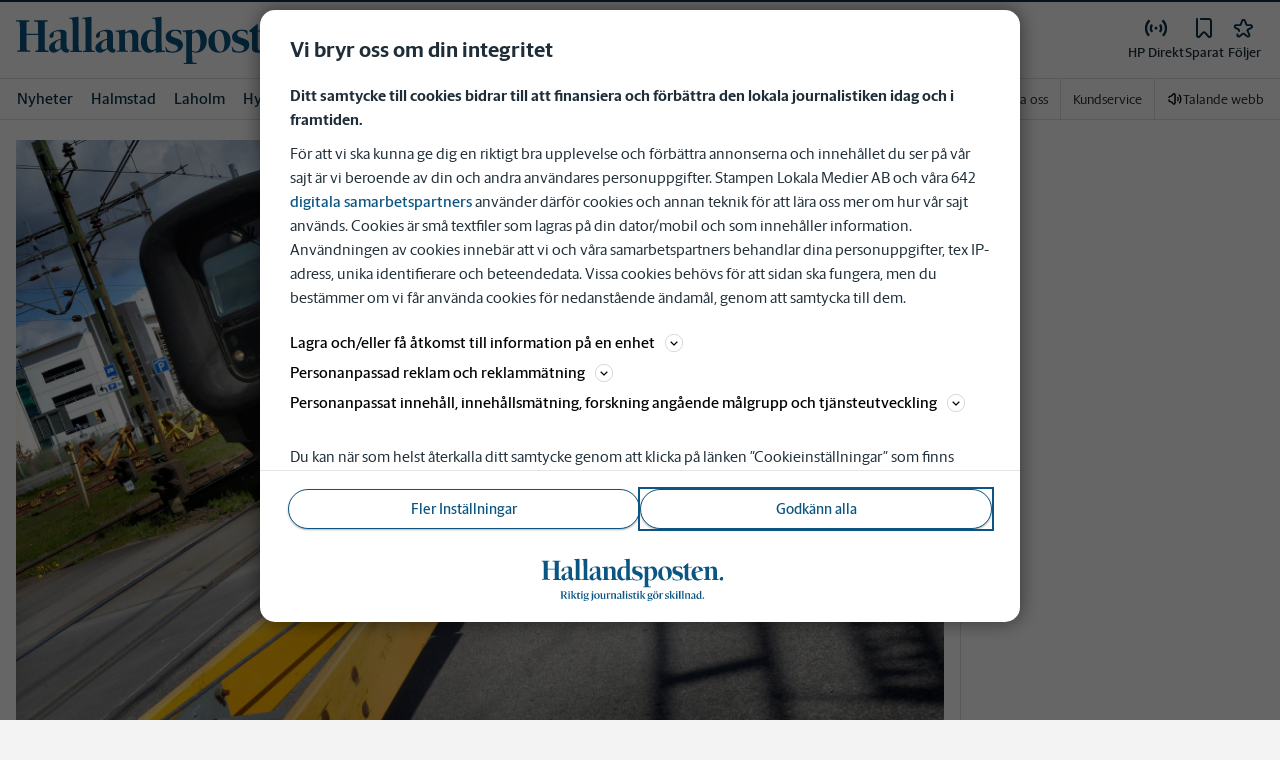

--- FILE ---
content_type: text/plain; charset=utf-8
request_url: https://gto.hallandsposten.se/api/v3/firstparty
body_size: 514
content:
{
  "i": "7ca841f1-85b3-4696-965b-968df4252815",
  "r": "hallandsposten.se",
  "v": "v3",
  "e": {},
  "k": [],
  "c": []
}